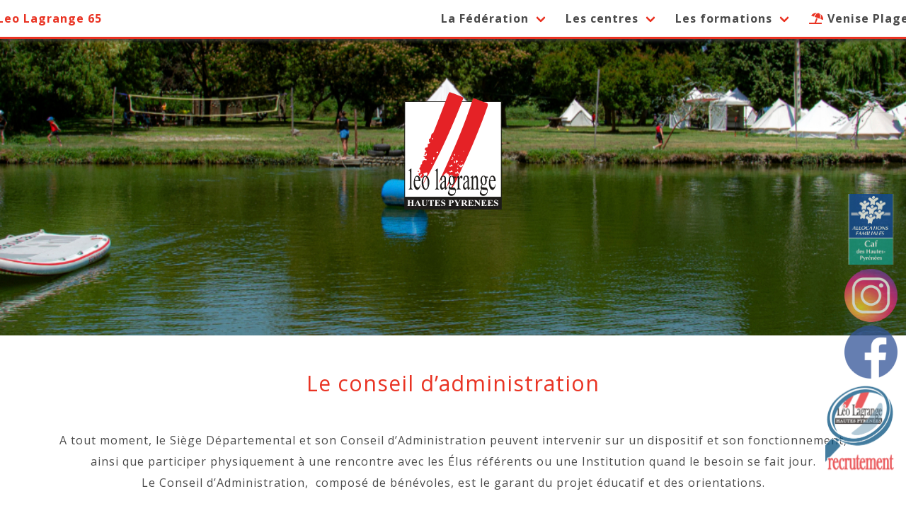

--- FILE ---
content_type: text/html; charset=UTF-8
request_url: https://www.leolagrange-65.com/le-conseil-d-administration/
body_size: 6066
content:
<!DOCTYPE html>
<html lang="fr-FR">
<head>
<meta charset="UTF-8" />
<meta name="viewport" content="width=device-width" />

<meta name="description" content="Site internet de la fédération Léo Lagrange des Hautes Pyrénées">
<meta name="author" content="Exylo Maxime Galliot">    
    
<title>
	Leo Lagrange 65 | 
	Le conseil d&#039;administration - Leo Lagrange 65</title>

<link rel="profile" href="http://gmpg.org/xfn/11" />
<link rel="pingback" href="https://www.leolagrange-65.com/xmlrpc.php" />

<meta name='robots' content='index, follow, max-image-preview:large, max-snippet:-1, max-video-preview:-1' />

	<!-- This site is optimized with the Yoast SEO plugin v26.8 - https://yoast.com/product/yoast-seo-wordpress/ -->
	<link rel="canonical" href="https://www.leolagrange-65.com/le-conseil-d-administration/" />
	<meta property="og:locale" content="fr_FR" />
	<meta property="og:type" content="article" />
	<meta property="og:title" content="Le conseil d&#039;administration - Leo Lagrange 65" />
	<meta property="og:description" content="A tout moment, le Siège Départemental et son Conseil d’Administration peuvent intervenir sur un dispositif et son fonctionnement, ainsi que participer physiquement à une rencontre avec les Élus référents ou une Institution quand le besoin se fait jour.Le Conseil d’Administration,  composé de bénévoles, est le garant du projet éducatif et des orientations." />
	<meta property="og:url" content="https://www.leolagrange-65.com/le-conseil-d-administration/" />
	<meta property="og:site_name" content="Leo Lagrange 65" />
	<meta property="article:publisher" content="https://www.facebook.com/leolagrangehp65/" />
	<meta property="article:modified_time" content="2023-11-14T14:49:46+00:00" />
	<meta property="og:image" content="https://www.leolagrange-65.com/wp-content/uploads/2023/11/Le-Conseil-dAdministration.png" />
	<meta name="twitter:card" content="summary_large_image" />
	<meta name="twitter:label1" content="Durée de lecture estimée" />
	<meta name="twitter:data1" content="1 minute" />
	<script type="application/ld+json" class="yoast-schema-graph">{"@context":"https://schema.org","@graph":[{"@type":"WebPage","@id":"https://www.leolagrange-65.com/le-conseil-d-administration/","url":"https://www.leolagrange-65.com/le-conseil-d-administration/","name":"Le conseil d'administration - Leo Lagrange 65","isPartOf":{"@id":"https://www.leolagrange-65.com/#website"},"primaryImageOfPage":{"@id":"https://www.leolagrange-65.com/le-conseil-d-administration/#primaryimage"},"image":{"@id":"https://www.leolagrange-65.com/le-conseil-d-administration/#primaryimage"},"thumbnailUrl":"https://www.leolagrange-65.com/wp-content/uploads/2023/11/Le-Conseil-dAdministration.png","datePublished":"2018-08-24T09:21:33+00:00","dateModified":"2023-11-14T14:49:46+00:00","breadcrumb":{"@id":"https://www.leolagrange-65.com/le-conseil-d-administration/#breadcrumb"},"inLanguage":"fr-FR","potentialAction":[{"@type":"ReadAction","target":["https://www.leolagrange-65.com/le-conseil-d-administration/"]}]},{"@type":"ImageObject","inLanguage":"fr-FR","@id":"https://www.leolagrange-65.com/le-conseil-d-administration/#primaryimage","url":"https://www.leolagrange-65.com/wp-content/uploads/2023/11/Le-Conseil-dAdministration.png","contentUrl":"https://www.leolagrange-65.com/wp-content/uploads/2023/11/Le-Conseil-dAdministration.png","width":1024,"height":768},{"@type":"BreadcrumbList","@id":"https://www.leolagrange-65.com/le-conseil-d-administration/#breadcrumb","itemListElement":[{"@type":"ListItem","position":1,"name":"Accueil","item":"https://www.leolagrange-65.com/"},{"@type":"ListItem","position":2,"name":"Le conseil d&rsquo;administration"}]},{"@type":"WebSite","@id":"https://www.leolagrange-65.com/#website","url":"https://www.leolagrange-65.com/","name":"Leo Lagrange 65","description":"","publisher":{"@id":"https://www.leolagrange-65.com/#organization"},"potentialAction":[{"@type":"SearchAction","target":{"@type":"EntryPoint","urlTemplate":"https://www.leolagrange-65.com/?s={search_term_string}"},"query-input":{"@type":"PropertyValueSpecification","valueRequired":true,"valueName":"search_term_string"}}],"inLanguage":"fr-FR"},{"@type":"Organization","@id":"https://www.leolagrange-65.com/#organization","name":"Leo Lagrange 65","url":"https://www.leolagrange-65.com/","logo":{"@type":"ImageObject","inLanguage":"fr-FR","@id":"https://www.leolagrange-65.com/#/schema/logo/image/","url":"https://www.leolagrange-65.com/wp-content/uploads/2022/12/logo-LEO-65.jpg","contentUrl":"https://www.leolagrange-65.com/wp-content/uploads/2022/12/logo-LEO-65.jpg","width":227,"height":241,"caption":"Leo Lagrange 65"},"image":{"@id":"https://www.leolagrange-65.com/#/schema/logo/image/"},"sameAs":["https://www.facebook.com/leolagrangehp65/"]}]}</script>
	<!-- / Yoast SEO plugin. -->


<link rel="alternate" type="application/rss+xml" title="Leo Lagrange 65 &raquo; Flux" href="https://www.leolagrange-65.com/feed/" />
<link rel="alternate" type="application/rss+xml" title="Leo Lagrange 65 &raquo; Flux des commentaires" href="https://www.leolagrange-65.com/comments/feed/" />
<link rel="alternate" title="oEmbed (JSON)" type="application/json+oembed" href="https://www.leolagrange-65.com/wp-json/oembed/1.0/embed?url=https%3A%2F%2Fwww.leolagrange-65.com%2Fle-conseil-d-administration%2F" />
<link rel="alternate" title="oEmbed (XML)" type="text/xml+oembed" href="https://www.leolagrange-65.com/wp-json/oembed/1.0/embed?url=https%3A%2F%2Fwww.leolagrange-65.com%2Fle-conseil-d-administration%2F&#038;format=xml" />
<style id='wp-img-auto-sizes-contain-inline-css' type='text/css'>
img:is([sizes=auto i],[sizes^="auto," i]){contain-intrinsic-size:3000px 1500px}
/*# sourceURL=wp-img-auto-sizes-contain-inline-css */
</style>

<link rel='stylesheet' id='wp-block-library-css' href='https://www.leolagrange-65.com/wp-content/plugins/gutenberg/build/styles/block-library/style.css?ver=22.3.0' type='text/css' media='all' />
<style id='global-styles-inline-css' type='text/css'>
:root{--wp--preset--aspect-ratio--square: 1;--wp--preset--aspect-ratio--4-3: 4/3;--wp--preset--aspect-ratio--3-4: 3/4;--wp--preset--aspect-ratio--3-2: 3/2;--wp--preset--aspect-ratio--2-3: 2/3;--wp--preset--aspect-ratio--16-9: 16/9;--wp--preset--aspect-ratio--9-16: 9/16;--wp--preset--color--black: #000000;--wp--preset--color--cyan-bluish-gray: #abb8c3;--wp--preset--color--white: #ffffff;--wp--preset--color--pale-pink: #f78da7;--wp--preset--color--vivid-red: #cf2e2e;--wp--preset--color--luminous-vivid-orange: #ff6900;--wp--preset--color--luminous-vivid-amber: #fcb900;--wp--preset--color--light-green-cyan: #7bdcb5;--wp--preset--color--vivid-green-cyan: #00d084;--wp--preset--color--pale-cyan-blue: #8ed1fc;--wp--preset--color--vivid-cyan-blue: #0693e3;--wp--preset--color--vivid-purple: #9b51e0;--wp--preset--gradient--vivid-cyan-blue-to-vivid-purple: linear-gradient(135deg,rgb(6,147,227) 0%,rgb(155,81,224) 100%);--wp--preset--gradient--light-green-cyan-to-vivid-green-cyan: linear-gradient(135deg,rgb(122,220,180) 0%,rgb(0,208,130) 100%);--wp--preset--gradient--luminous-vivid-amber-to-luminous-vivid-orange: linear-gradient(135deg,rgb(252,185,0) 0%,rgb(255,105,0) 100%);--wp--preset--gradient--luminous-vivid-orange-to-vivid-red: linear-gradient(135deg,rgb(255,105,0) 0%,rgb(207,46,46) 100%);--wp--preset--gradient--very-light-gray-to-cyan-bluish-gray: linear-gradient(135deg,rgb(238,238,238) 0%,rgb(169,184,195) 100%);--wp--preset--gradient--cool-to-warm-spectrum: linear-gradient(135deg,rgb(74,234,220) 0%,rgb(151,120,209) 20%,rgb(207,42,186) 40%,rgb(238,44,130) 60%,rgb(251,105,98) 80%,rgb(254,248,76) 100%);--wp--preset--gradient--blush-light-purple: linear-gradient(135deg,rgb(255,206,236) 0%,rgb(152,150,240) 100%);--wp--preset--gradient--blush-bordeaux: linear-gradient(135deg,rgb(254,205,165) 0%,rgb(254,45,45) 50%,rgb(107,0,62) 100%);--wp--preset--gradient--luminous-dusk: linear-gradient(135deg,rgb(255,203,112) 0%,rgb(199,81,192) 50%,rgb(65,88,208) 100%);--wp--preset--gradient--pale-ocean: linear-gradient(135deg,rgb(255,245,203) 0%,rgb(182,227,212) 50%,rgb(51,167,181) 100%);--wp--preset--gradient--electric-grass: linear-gradient(135deg,rgb(202,248,128) 0%,rgb(113,206,126) 100%);--wp--preset--gradient--midnight: linear-gradient(135deg,rgb(2,3,129) 0%,rgb(40,116,252) 100%);--wp--preset--font-size--small: 13px;--wp--preset--font-size--medium: 20px;--wp--preset--font-size--large: 36px;--wp--preset--font-size--x-large: 42px;--wp--preset--spacing--20: 0.44rem;--wp--preset--spacing--30: 0.67rem;--wp--preset--spacing--40: 1rem;--wp--preset--spacing--50: 1.5rem;--wp--preset--spacing--60: 2.25rem;--wp--preset--spacing--70: 3.38rem;--wp--preset--spacing--80: 5.06rem;--wp--preset--shadow--natural: 6px 6px 9px rgba(0, 0, 0, 0.2);--wp--preset--shadow--deep: 12px 12px 50px rgba(0, 0, 0, 0.4);--wp--preset--shadow--sharp: 6px 6px 0px rgba(0, 0, 0, 0.2);--wp--preset--shadow--outlined: 6px 6px 0px -3px rgb(255, 255, 255), 6px 6px rgb(0, 0, 0);--wp--preset--shadow--crisp: 6px 6px 0px rgb(0, 0, 0);}:where(.is-layout-flex){gap: 0.5em;}:where(.is-layout-grid){gap: 0.5em;}body .is-layout-flex{display: flex;}.is-layout-flex{flex-wrap: wrap;align-items: center;}.is-layout-flex > :is(*, div){margin: 0;}body .is-layout-grid{display: grid;}.is-layout-grid > :is(*, div){margin: 0;}:where(.wp-block-columns.is-layout-flex){gap: 2em;}:where(.wp-block-columns.is-layout-grid){gap: 2em;}:where(.wp-block-post-template.is-layout-flex){gap: 1.25em;}:where(.wp-block-post-template.is-layout-grid){gap: 1.25em;}.has-black-color{color: var(--wp--preset--color--black) !important;}.has-cyan-bluish-gray-color{color: var(--wp--preset--color--cyan-bluish-gray) !important;}.has-white-color{color: var(--wp--preset--color--white) !important;}.has-pale-pink-color{color: var(--wp--preset--color--pale-pink) !important;}.has-vivid-red-color{color: var(--wp--preset--color--vivid-red) !important;}.has-luminous-vivid-orange-color{color: var(--wp--preset--color--luminous-vivid-orange) !important;}.has-luminous-vivid-amber-color{color: var(--wp--preset--color--luminous-vivid-amber) !important;}.has-light-green-cyan-color{color: var(--wp--preset--color--light-green-cyan) !important;}.has-vivid-green-cyan-color{color: var(--wp--preset--color--vivid-green-cyan) !important;}.has-pale-cyan-blue-color{color: var(--wp--preset--color--pale-cyan-blue) !important;}.has-vivid-cyan-blue-color{color: var(--wp--preset--color--vivid-cyan-blue) !important;}.has-vivid-purple-color{color: var(--wp--preset--color--vivid-purple) !important;}.has-black-background-color{background-color: var(--wp--preset--color--black) !important;}.has-cyan-bluish-gray-background-color{background-color: var(--wp--preset--color--cyan-bluish-gray) !important;}.has-white-background-color{background-color: var(--wp--preset--color--white) !important;}.has-pale-pink-background-color{background-color: var(--wp--preset--color--pale-pink) !important;}.has-vivid-red-background-color{background-color: var(--wp--preset--color--vivid-red) !important;}.has-luminous-vivid-orange-background-color{background-color: var(--wp--preset--color--luminous-vivid-orange) !important;}.has-luminous-vivid-amber-background-color{background-color: var(--wp--preset--color--luminous-vivid-amber) !important;}.has-light-green-cyan-background-color{background-color: var(--wp--preset--color--light-green-cyan) !important;}.has-vivid-green-cyan-background-color{background-color: var(--wp--preset--color--vivid-green-cyan) !important;}.has-pale-cyan-blue-background-color{background-color: var(--wp--preset--color--pale-cyan-blue) !important;}.has-vivid-cyan-blue-background-color{background-color: var(--wp--preset--color--vivid-cyan-blue) !important;}.has-vivid-purple-background-color{background-color: var(--wp--preset--color--vivid-purple) !important;}.has-black-border-color{border-color: var(--wp--preset--color--black) !important;}.has-cyan-bluish-gray-border-color{border-color: var(--wp--preset--color--cyan-bluish-gray) !important;}.has-white-border-color{border-color: var(--wp--preset--color--white) !important;}.has-pale-pink-border-color{border-color: var(--wp--preset--color--pale-pink) !important;}.has-vivid-red-border-color{border-color: var(--wp--preset--color--vivid-red) !important;}.has-luminous-vivid-orange-border-color{border-color: var(--wp--preset--color--luminous-vivid-orange) !important;}.has-luminous-vivid-amber-border-color{border-color: var(--wp--preset--color--luminous-vivid-amber) !important;}.has-light-green-cyan-border-color{border-color: var(--wp--preset--color--light-green-cyan) !important;}.has-vivid-green-cyan-border-color{border-color: var(--wp--preset--color--vivid-green-cyan) !important;}.has-pale-cyan-blue-border-color{border-color: var(--wp--preset--color--pale-cyan-blue) !important;}.has-vivid-cyan-blue-border-color{border-color: var(--wp--preset--color--vivid-cyan-blue) !important;}.has-vivid-purple-border-color{border-color: var(--wp--preset--color--vivid-purple) !important;}.has-vivid-cyan-blue-to-vivid-purple-gradient-background{background: var(--wp--preset--gradient--vivid-cyan-blue-to-vivid-purple) !important;}.has-light-green-cyan-to-vivid-green-cyan-gradient-background{background: var(--wp--preset--gradient--light-green-cyan-to-vivid-green-cyan) !important;}.has-luminous-vivid-amber-to-luminous-vivid-orange-gradient-background{background: var(--wp--preset--gradient--luminous-vivid-amber-to-luminous-vivid-orange) !important;}.has-luminous-vivid-orange-to-vivid-red-gradient-background{background: var(--wp--preset--gradient--luminous-vivid-orange-to-vivid-red) !important;}.has-very-light-gray-to-cyan-bluish-gray-gradient-background{background: var(--wp--preset--gradient--very-light-gray-to-cyan-bluish-gray) !important;}.has-cool-to-warm-spectrum-gradient-background{background: var(--wp--preset--gradient--cool-to-warm-spectrum) !important;}.has-blush-light-purple-gradient-background{background: var(--wp--preset--gradient--blush-light-purple) !important;}.has-blush-bordeaux-gradient-background{background: var(--wp--preset--gradient--blush-bordeaux) !important;}.has-luminous-dusk-gradient-background{background: var(--wp--preset--gradient--luminous-dusk) !important;}.has-pale-ocean-gradient-background{background: var(--wp--preset--gradient--pale-ocean) !important;}.has-electric-grass-gradient-background{background: var(--wp--preset--gradient--electric-grass) !important;}.has-midnight-gradient-background{background: var(--wp--preset--gradient--midnight) !important;}.has-small-font-size{font-size: var(--wp--preset--font-size--small) !important;}.has-medium-font-size{font-size: var(--wp--preset--font-size--medium) !important;}.has-large-font-size{font-size: var(--wp--preset--font-size--large) !important;}.has-x-large-font-size{font-size: var(--wp--preset--font-size--x-large) !important;}
/*# sourceURL=global-styles-inline-css */
</style>

<style id='classic-theme-styles-inline-css' type='text/css'>
.wp-block-button__link{background-color:#32373c;border-radius:9999px;box-shadow:none;color:#fff;font-size:1.125em;padding:calc(.667em + 2px) calc(1.333em + 2px);text-decoration:none}.wp-block-file__button{background:#32373c;color:#fff}.wp-block-accordion-heading{margin:0}.wp-block-accordion-heading__toggle{background-color:inherit!important;color:inherit!important}.wp-block-accordion-heading__toggle:not(:focus-visible){outline:none}.wp-block-accordion-heading__toggle:focus,.wp-block-accordion-heading__toggle:hover{background-color:inherit!important;border:none;box-shadow:none;color:inherit;padding:var(--wp--preset--spacing--20,1em) 0;text-decoration:none}.wp-block-accordion-heading__toggle:focus-visible{outline:auto;outline-offset:0}
/*# sourceURL=https://www.leolagrange-65.com/wp-content/plugins/gutenberg/build/styles/block-library/classic.css */
</style>
<link rel='stylesheet' id='advpsStyleSheet-css' href='https://www.leolagrange-65.com/wp-content/plugins/advanced-post-slider/advps-style.css?ver=6.9' type='text/css' media='all' />
<link rel='stylesheet' id='styles.css-css' href='https://www.leolagrange-65.com/wp-content/themes/LEO65/styles.css?ver=6.9' type='text/css' media='all' />
<script type="text/javascript" src="https://www.leolagrange-65.com/wp-includes/js/jquery/jquery.min.js?ver=3.7.1" id="jquery-core-js"></script>
<script type="text/javascript" src="https://www.leolagrange-65.com/wp-includes/js/jquery/jquery-migrate.min.js?ver=3.4.1" id="jquery-migrate-js"></script>
<script type="text/javascript" src="https://www.leolagrange-65.com/wp-content/plugins/advanced-post-slider/js/advps.frnt.script.js?ver=6.9" id="advps_front_script-js"></script>
<script type="text/javascript" src="https://www.leolagrange-65.com/wp-content/plugins/advanced-post-slider/bxslider/jquery.bxslider.min.js?ver=6.9" id="advps_jbx-js"></script>
<link rel="https://api.w.org/" href="https://www.leolagrange-65.com/wp-json/" /><link rel="alternate" title="JSON" type="application/json" href="https://www.leolagrange-65.com/wp-json/wp/v2/pages/15" /><link rel="EditURI" type="application/rsd+xml" title="RSD" href="https://www.leolagrange-65.com/xmlrpc.php?rsd" />
<meta name="generator" content="WordPress 6.9" />
<link rel='shortlink' href='https://www.leolagrange-65.com/?p=15' />
<link rel="icon" href="https://www.leolagrange-65.com/wp-content/uploads/2018/08/cropped-logo-32x32.jpg" sizes="32x32" />
<link rel="icon" href="https://www.leolagrange-65.com/wp-content/uploads/2018/08/cropped-logo-192x192.jpg" sizes="192x192" />
<link rel="apple-touch-icon" href="https://www.leolagrange-65.com/wp-content/uploads/2018/08/cropped-logo-180x180.jpg" />
<meta name="msapplication-TileImage" content="https://www.leolagrange-65.com/wp-content/uploads/2018/08/cropped-logo-270x270.jpg" />

<script src="https://code.jquery.com/jquery-latest.js"></script>    
<link href="https://fonts.googleapis.com/css?family=Open+Sans:400,700,800" rel="stylesheet">
<link rel="stylesheet" href="https://use.fontawesome.com/releases/v5.2.0/css/all.css" integrity="sha384-hWVjflwFxL6sNzntih27bfxkr27PmbbK/iSvJ+a4+0owXq79v+lsFkW54bOGbiDQ" crossorigin="anonymous">    
</head>

<body class="wp-singular page-template-default page page-id-15 page-parent wp-embed-responsive wp-theme-LEO65">

<div class="menubox"></div>    
    
<nav class="navbar is-fixed-top" id="menu">
    <div class="container">
        <div class="navbar-brand">
            <a class="is-red navbar-item" href="https://www.leolagrange-65.com/">Leo Lagrange 65</a>
            <a role="button" class="navbar-burger" data-target="navMenu" aria-label="menu" aria-expanded="false">
                <span></span>
                <span></span>
                <span></span>
            </a>
        </div>
        
        <div class="navbar-menu" id="navMenu">
            <div class="navbar-end">
      
                <div class="navbar-item has-dropdown is-hoverable">
                    <p class="navbar-link">La Fédération</p>
                    <div class="navbar-dropdown is-boxed">
					<a href="https://www.leolagrange-65.com/le-conseil-d-administration/qui-sommes-nous/" class="navbar-item">Qui sommes nous?</a>
					<a href="https://www.leolagrange-65.com/nos-atouts/" class="navbar-item">Nos atouts</a>
					<a href="https://www.leolagrange-65.com/le-conseil-d-administration/" class="navbar-item">Le conseil d’administration</a>
					<a href="https://www.leolagrange-65.com/le-siege-departemental/" class="navbar-item">Le siège départemental</a>
					<a href="https://www.leolagrange-65.com/le-conseil-d-administration/organigramme/" class="navbar-item">Organigramme</a>
			</div>
                </div>
                
                <div class="navbar-item has-dropdown is-hoverable">
                    <p class="navbar-link">Les centres</p>
                    <div class="navbar-dropdown is-boxed">
					<a href="https://www.leolagrange-65.com/andrest/" class="navbar-item">Andrest</a>
					<a href="https://www.leolagrange-65.com/azereix/" class="navbar-item">Azereix</a>
					<a href="https://www.leolagrange-65.com/bareges/" class="navbar-item">Barèges</a>
					<a href="https://www.leolagrange-65.com/bazet/" class="navbar-item">Bazet</a>
					<a href="https://www.leolagrange-65.com/benac/" class="navbar-item">Benac</a>
					<a href="https://www.leolagrange-65.com/bernac-debat/" class="navbar-item">Bernac Debat</a>
					<a href="https://www.leolagrange-65.com/borderes-sur-lechez/" class="navbar-item">Bordères sur l’Echez</a>
					<a href="https://www.leolagrange-65.com/en-travaux/" class="navbar-item">Bours</a>
					<a href="https://www.leolagrange-65.com/juillan/" class="navbar-item">Juillan</a>
					<a href="https://www.leolagrange-65.com/luz/" class="navbar-item">Luz</a>
					<a href="https://www.leolagrange-65.com/sejours/" class="navbar-item">Séjours et événements</a>
			</div>
                </div>
                
                <div class="navbar-item has-dropdown is-hoverable">
                    <p class="navbar-link">Les formations</p>
                    <div class="navbar-dropdown is-boxed">
					<a href="https://www.leolagrange-65.com/formation-bpjeps-ltp/" class="navbar-item">Formation BPJEPS LTP</a>
					<a href="https://www.leolagrange-65.com/bafa/" class="navbar-item">BAFA</a>
					<a href="https://www.leolagrange-65.com/bafd/" class="navbar-item">BAFD</a>
			</div>
                </div>
                
                <a class="navbar-item" href="https://www.veniseplage.com/" target="_blank"><i class="fas fa-umbrella-beach is-red"></i>&nbsp;Venise Plage</a>
                
            </div>
        </div>  
    </div>
</nav>      
    
<section class="hero heading is-medium">
    <div class="hero-head">
        
    </div>    
    <div class="hero-body">
        <div class="container has-text-centered">
            <h1 class="title">
                <a href="https://www.leolagrange-65.com/"><img src="https://www.leolagrange-65.com/wp-content/themes/LEO65/styles/ll-logo-svg.svg" class="logo"></a>
            </h1>            </div>
        </div>
    </section>
	<section class="section">
		<div class="container">
			                					<article class="post">
						<h2 class="is-red has-text-centered">Le conseil d&rsquo;administration</h2>
                        <br>
				        <div>
							<p style="text-align: center;">A tout moment, le Siège Départemental et son Conseil d’Administration peuvent intervenir sur un dispositif et son fonctionnement, ainsi que participer physiquement à une rencontre avec les Élus référents ou une Institution quand le besoin se fait jour.<br />Le Conseil d’Administration,  composé de bénévoles, est le garant du projet éducatif et des orientations.</p>


<p><img fetchpriority="high" decoding="async" class="aligncenter size-full wp-image-8167" src="https://www.leolagrange-65.com/wp-content/uploads/2023/11/Le-Conseil-dAdministration.png" alt="" width="1024" height="768" srcset="https://www.leolagrange-65.com/wp-content/uploads/2023/11/Le-Conseil-dAdministration.png 1024w, https://www.leolagrange-65.com/wp-content/uploads/2023/11/Le-Conseil-dAdministration-300x225.png 300w, https://www.leolagrange-65.com/wp-content/uploads/2023/11/Le-Conseil-dAdministration-768x576.png 768w" sizes="(max-width: 1024px) 100vw, 1024px" /></p>
						</div>
					</article>
				                		</div>
	</section>
<footer class="footer">
    <div class="container">
        <div class="columns">
        <div class="column">
            <h3 class="has-text-centered">Contact direction</h3>
            <hr>
            <p><i class="fas fa-home"></i> 33 Avenue du Pouey 65420 IBOS<br>
            <i class="fas fa-phone"></i> 05 62 90 07 07<br>
            <i class="fas fa-envelope"></i><a href="mailto:leolagrange65@gmail.com"> leolagrange65@gmail.com</a></p>
        </div>
        <div class="column is-hidden-mobile">
            <div><h4 class="has-text-centered">Affiliation</h4><hr><img width="300" height="105" src="https://www.leolagrange-65.com/wp-content/uploads/2018/08/LeoLagrangeNATIONAL-300x105.png" class="image wp-image-83  attachment-medium size-medium" alt="" style="max-width: 100%; height: auto;" decoding="async" loading="lazy" srcset="https://www.leolagrange-65.com/wp-content/uploads/2018/08/LeoLagrangeNATIONAL-300x105.png 300w, https://www.leolagrange-65.com/wp-content/uploads/2018/08/LeoLagrangeNATIONAL-768x269.png 768w, https://www.leolagrange-65.com/wp-content/uploads/2018/08/LeoLagrangeNATIONAL.png 945w" sizes="auto, (max-width: 300px) 100vw, 300px" /></div>        </div>
        </div>
    </div>
	<div class="sign">
		<p class="has-text-centered"><span>Made with</span>
    	<span class="icon is-red is-small"><i class="fas fa-heart" aria-hidden="true"></i></span>
        by <a href="http://galliotmaxi.me/" target="_blank">Maxime Galliot</a>.</p>
	</div>
</footer>

<a href="https://www.facebook.com/leolagrangehp65/" target="_blank">
<div class="facebook"></div>
</a>

<a href="https://www.caf.fr/" target="_blank">
<div class="caf"></div>
</a>

<a href="https://www.instagram.com/leolagrange65/" target="_blank">
<div class="inst"></div>
</a>

<a href="https://www.leolagrange-65.com/recrutement/" target="_blank">
<div class="recr"></div>
</a>

<script type="speculationrules">
{"prefetch":[{"source":"document","where":{"and":[{"href_matches":"/*"},{"not":{"href_matches":["/wp-*.php","/wp-admin/*","/wp-content/uploads/*","/wp-content/*","/wp-content/plugins/*","/wp-content/themes/LEO65/*","/*\\?(.+)"]}},{"not":{"selector_matches":"a[rel~=\"nofollow\"]"}},{"not":{"selector_matches":".no-prefetch, .no-prefetch a"}}]},"eagerness":"conservative"}]}
</script>
<script type="text/javascript" src="https://www.leolagrange-65.com/wp-content/themes/LEO65/js/jquery.fitvids.js?ver=NAKED_VERSION" id="naked-fitvid-js"></script>
<script type="text/javascript" src="https://www.leolagrange-65.com/wp-content/themes/LEO65/js/theme.min.js?ver=NAKED_VERSION" id="naked-js"></script>

</body>

<script>
$(document).ready(function() {

  // Check for click events on the navbar burger icon
  $(".navbar-burger").click(function() {

      // Toggle the "is-active" class on both the "navbar-burger" and the "navbar-menu"
      $(".navbar-burger").toggleClass("is-active");
      $(".navbar-menu").toggleClass("is-active");

  });
});
</script>

</html>


<!-- Page supported by LiteSpeed Cache 7.7 on 2026-01-21 04:20:15 -->

--- FILE ---
content_type: text/css
request_url: https://www.leolagrange-65.com/wp-content/themes/LEO65/styles.css?ver=6.9
body_size: 1208
content:
@import url('styles/bulma.css');

body{
    letter-spacing: 1px;
    line-height: 1.9rem;
    font-family: 'Open Sans', sans-serif;
}

a{
    -webkit-transition: all 0.2s ease-in-out;
    -moz-transition: all 0.2s ease-in-out;
    -o-transition: all 0.2s ease-in-out;
    transition: all 0.2s ease-in-out;
}

.container{
    max-width: 1600px;
}

/*              Header              */

.menubox{
    height: 55px;
}

#menu{
    box-shadow: 2px 2px 5px #393939;
    border-bottom: 3px solid #E93323;
}

.navbar{
    font-weight: 600;
}

.navbar-link:hover{
    color: #4a4a4a;
    cursor: default;
    -webkit-transition: all 0.2s ease-in-out;
    -moz-transition: all 0.2s ease-in-out;
    -o-transition: all 0.2s ease-in-out;
    transition: all 0.2s ease-in-out;
}

.navbar-dropdown .navbar-item {
    padding-left: 3rem;
}

.navbox{
    height: 52px;
}

.hero.heading{
    background-image: url(styles/bg.jpg);
    background-position: bottom;
}

.hero.venise{
    background-attachment: fixed;
    background-image: url(styles/bg1.jpg);
}

.logo{
    max-width: 150px;
}

.vplogo{
    max-height: 150px;
}

/*              menus              */

.title.centre{
    margin-bottom: 0px;
}

ul{
    list-style: none;
    margin-top: 0px;
}

.tabs li{
    margin-left: 0;
}

.tabs a{
    font-size: 1.2rem;
    text-transform: uppercase;
    font-weight: 700;
    color: #FFF;
    text-shadow: 2px 2px 5px #000000;
}

.tabs a:hover{
    text-shadow: none;
    background-color: #FFF!important;
}

/*              Content              */

.wp-block-gallery .blocks-gallery-item figcaption {
    background: none;
}

.post-meta{
    margin-top: 70px;
    
}

.title{
    font-size: 2.25rem;
}

h1{
    font-weight: 600 !important;
    font-size: 2.25rem;
}

h2{
	margin-bottom: 20px;
    font-size: 1.9rem;
}

h3{
	margin-bottom: 20px;
    font-size: 1.7rem;
}

h4{
    font-size: 1.5rem;
}

h1,
h2,
h3,
h4,
h5,
h6 {
    font-weight: 400;
    font-family: 'Open Sans', sans-serif;
}

.title{
    color: #E93323;
}

p{
    text-align: justify;
}

hr { 
    display: block;
    margin-bottom: 2em;
    border-style: none;
    border-width: 1px;
    background-color: #E93323;
}

.title-line{
    width: 300px;
    margin-top: 5px;
    margin-bottom: 10px;
}

.the-content img{
    width: 100%;
}

.time{
    margin-top: 30px;
    opacity: .7;
}

.articles{
    margin-bottom: 30px;
}

.card-content h2,
.card-content p{
    display: inline;
}

.card-image img{
    width: 100%
}

.is-red{
    color: #E93323;
}

.title.is-white{
    line-height: 0;
    text-shadow: 2px 2px 200px #393939;
    font-weight: 800;
    color: #FFF;
    text-transform: uppercase;
}

.table tr.is-selected{
    background-color: #404040;
}

img.alignright {float:right; margin:0 0 1em 1em}
img.alignleft {float:left; margin:0 1em 1em 0}
img.aligncenter {display: block; margin-left: auto; margin-right: auto}
a img.alignright {float:right; margin:0 0 1em 1em}
a img.alignleft {float:left; margin:0 1em 1em 0}
a img.aligncenter {display: block; margin-left: auto; margin-right: auto}

/*              Footer              */

.cta-fb{
    background: #6db3f2;
    background: -moz-linear-gradient(-45deg, #6db3f2 0%, #1e69de 100%);
    background: -webkit-linear-gradient(-45deg, #6db3f2 0%,#1e69de 100%);
    background: linear-gradient(135deg, #6db3f2 0%,#1e69de 100%);
    filter: progid:DXImageTransform.Microsoft.gradient( startColorstr='#6db3f2', endColorstr='#1e69de',GradientType=1 );
}

.cta-text{
    font-weight: 700;
    color: #FFF;
    font-size: 3rem;
    padding: 20px;
}

/*              Footer              */

.footer{
    border-top: 3px solid #E93323;
}

.icon.is-large{
    font-size: 2.5rem;
}

.sign{
    margin-top: 30px;
    font-size: .75rem;
}

.facebook{
    position: fixed;
    bottom: 185px;
    right: 12px;
    opacity: 75%;
    width: 75px;
    height: 75px;
    background-image: url(styles/fb.png);
    background-size: contain;
}
.caf{
    position: fixed;
    bottom: 346px;
    right: 0px;
    opacity: 75%;
    width: 100px;
    height: 100px;
    background-image: url(styles/caf.png);
    background-size: contain;
}
.inst{
    position: fixed;
    bottom: 265px;
    right: 12px;
    opacity: 75%;
    width: 75px;
    height: 75px;
    background-image: url(styles/inst.png);
    background-size: contain;
}
.recr{
    position: fixed;
    bottom: 40px;
    right: 15px;
    opacity: 75%;
    width: 99px;
    height: 143px;
    background-image: url(styles/recr.png);
    background-size: contain;
}

--- FILE ---
content_type: image/svg+xml
request_url: https://www.leolagrange-65.com/wp-content/themes/LEO65/styles/ll-logo-svg.svg
body_size: 41488
content:
<?xml version="1.0" encoding="UTF-8" standalone="no"?>
<!DOCTYPE svg PUBLIC "-//W3C//DTD SVG 1.1//EN" "http://www.w3.org/Graphics/SVG/1.1/DTD/svg11.dtd">
<svg width="100%" height="100%" viewBox="0 0 200 250" version="1.1" xmlns="http://www.w3.org/2000/svg" xmlns:xlink="http://www.w3.org/1999/xlink" xml:space="preserve" xmlns:serif="http://www.serif.com/" style="fill-rule:evenodd;clip-rule:evenodd;stroke-linejoin:round;stroke-miterlimit:1.41421;">
    <g id="Plan-de-travail1" serif:id="Plan de travail1" transform="matrix(1.02914,0,0,1.07606,-16.0607,-187.895)">
        <rect x="15.606" y="174.614" width="194.337" height="232.33" style="fill:none;"/>
        <g transform="matrix(0.0595917,0,0,0.0569934,103.642,157.712)">
            <g transform="matrix(16.3057,0,0,18.4236,-1681.14,-2813.81)">
                <rect x="22.067" y="198.274" width="180.868" height="177.446" style="fill:white;"/>
            </g>
            <g transform="matrix(-6.71376,0,0,6.71376,2049.66,3547.62)">
                <rect x="61.328" y="29.036" width="442.273" height="55.977" style="fill:rgb(30,28,26);"/>
            </g>
            <g transform="matrix(1.6113,0,0,1.6113,-1743.14,507.082)">
                <path d="M2104.59,2247.47L249.283,2247.47L249.283,2001.74L249.283,193.563L2104.59,193.562L2104.59,2247.47ZM2092.09,2014.24L261.783,2014.24L261.783,2234.97L2092.09,2234.97L2092.09,2014.24ZM261.783,206.062L261.783,2001.74L2092.09,2001.74L2092.09,206.062L261.783,206.062Z" style="fill:rgb(30,28,26);fill-rule:nonzero;"/>
            </g>
            <g transform="matrix(6.71376,0,0,6.71376,8.69971,3450.29)">
                <path d="M0,-424.238C5.333,-436.845 4.988,-433.66 16.073,-430.335C27.159,-427.009 56.413,-415.024 61.52,-412.599C72.604,-407.334 68.549,-406.087 65.954,-398.744C62.859,-389.984 -29.65,-150.034 -128.027,5.29C-132.659,12.607 -94.08,-52.352 -95.742,-65.651C-99.217,-71.53 -107.797,-64.405 -114.17,-63.987C-113.616,-59.555 -110.845,-57.893 -110.845,-55.676C-110.845,-53.458 -116.941,-46.253 -120.267,-44.591C-123.592,-42.928 -125.671,-44.868 -128.858,-46.253C-133.083,-42.577 -125.671,-53.182 -124.107,-50.753C-122.269,-53.628 -122.115,-58.548 -121.368,-61.348C-126.086,-61.911 -128.79,-55.675 -130.625,-51.796C-132.459,-47.917 -136.338,-57.339 -135.785,-65.096C-128.581,-65.096 -130.949,-62.967 -128.581,-65.096C-128.996,-73.966 -124.147,-77.29 -129.689,-81.169C-131.472,-82.417 -135.838,-83.526 -127.854,-93.128C-124.961,-96.608 -129.412,-104.309 -120.244,-105.573C-121.098,-114.702 -117.982,-117.044 -116.388,-122.182C-107.381,-122.598 -116.941,-128.419 -100.73,-123.014C-99.899,-125.092 -94.08,-128.419 -107.797,-130.497C-109.588,-133.38 -106.483,-137.147 -107.519,-137.147C-110.291,-137.147 -113.671,-139.61 -114.17,-142.135C-89.507,-142.551 -101.107,-154.545 -99.899,-155.437C-98.818,-156.236 -105.303,-153.774 -103.225,-147.954C-102.755,-146.639 -106.152,-148.835 -107.099,-147.641C-110.198,-143.733 -108.212,-162.707 -101.978,-162.707C-94.773,-162.087 -105.858,-170.4 -108.075,-173.171C-109.182,-174.556 -107.078,-173.139 -106.585,-175.837C-105.303,-182.871 -101.563,-182.455 -97.821,-181.209C-96.804,-182.395 -90.338,-182.871 -94.495,-197.42C-88.26,-197.835 -83.96,-201.544 -83.272,-204.902C-82.764,-207.382 -89.389,-204.442 -88.26,-206.98C-86.767,-210.342 -88.991,-213.841 -88.122,-219.173C-87.723,-221.623 -81.489,-220.841 -81.194,-225.27C-77.869,-227.764 -80.778,-246.053 -69.219,-247.339C-44.904,-306.616 -3.889,-415.044 0,-424.238" style="fill:rgb(229,34,38);fill-rule:nonzero;"/>
            </g>
            <g transform="matrix(6.71376,0,0,6.71376,750.105,3452.21)">
                <path d="M0,-397.227C2.561,-406.77 2.91,-408.035 17.459,-402.631C32.007,-397.227 54.453,-388.082 61.936,-386.004C69.418,-383.926 73.158,-380.185 68.171,-366.467C63.183,-352.75 15.38,-214.01 -61.935,-57.623C-73.574,-26.448 -92.694,5.976 -99.761,9.302C-102.964,10.808 -98.301,1.806 -91.826,-10.616C-79.809,-13.145 -75.082,-45.541 -93.941,-58.039C-112.647,-58.454 -103.086,-42.243 -104.333,-26.864C-104.333,-18.965 -117.219,-1.922 -123.039,0.572C-98.882,-24.786 -107.204,-78.959 -116.388,-58.039C-115.141,-68.25 -116.83,-67.6 -119.713,-67.6C-136.405,-56.004 -147.797,-26.448 -154.331,-20.627C-138.646,-61.631 -55.006,-224.308 0,-397.227" style="fill:rgb(229,34,38);fill-rule:nonzero;"/>
            </g>
            <g transform="matrix(6.71376,0,0,6.71376,-935.487,2942.79)">
                <path d="M0,4.061C0,4.061 6.65,5.25 7.066,4.061C7.482,2.873 2.494,0.795 3.533,-0.869C0,-1.189 4.796,1.852 0,4.061" style="fill:rgb(229,34,38);fill-rule:nonzero;"/>
            </g>
            <g transform="matrix(6.71376,0,0,6.71376,-421.996,2565.79)">
                <path d="M0,0.002C-2.767,2.053 -1.117,6.236 -2.494,6.236C-3.871,6.236 -4.988,3.445 -4.988,0.002C-4.988,-3.443 -3.871,-6.234 -2.494,-6.234C-1.117,-6.234 4.296,-3.186 0,0.002" style="fill:white;fill-rule:nonzero;"/>
            </g>
            <g transform="matrix(6.71376,0,0,6.71376,-304.785,2372.56)">
                <path d="M0,1.662C0,3.785 -1.302,3.843 -2.91,3.843C-4.518,3.843 -7.482,3.785 -7.482,1.662C-7.482,-0.46 -4.518,-2.181 -2.91,-2.181C-1.302,-2.181 0,-0.46 0,1.662" style="fill:white;fill-rule:nonzero;"/>
            </g>
            <g transform="matrix(6.71376,0,0,6.71376,-486.184,2712.3)">
                <path d="M0,0.002C0,1.264 -1.209,2.287 -2.702,2.287C-4.194,2.287 -5.403,1.264 -5.403,0.002C-5.403,-1.26 -4.194,-2.285 -2.702,-2.285C-1.209,-2.285 0,-1.26 0,0.002" style="fill:white;fill-rule:nonzero;"/>
            </g>
            <g transform="matrix(-6.71376,0,0,6.71376,801.463,-384.518)">
                <rect x="187.22" y="347.164" width="4.573" height="5.404" style="fill:white;"/>
            </g>
            <g transform="matrix(6.71376,0,0,6.71376,35.683,2761.15)">
                <path d="M0,6.236C1.663,8.314 5.404,7.898 7.066,8.314C8.729,8.73 7.066,6.236 7.066,6.236C7.066,6.236 13.301,7.898 15.38,6.236C17.458,4.572 12.054,0 10.807,-1.246C9.561,-2.494 8.369,1.211 7.925,1.644C7.482,2.078 10.807,0.625 5.404,3.429C0,6.236 -2.079,3.949 0,3.429C2.078,2.91 0,6.236 0,6.236" style="fill:white;fill-rule:nonzero;"/>
            </g>
            <g transform="matrix(6.71376,0,0,6.71376,35.683,2932.18)">
                <path d="M0,6.236C1.663,8.314 5.404,7.898 7.066,8.314C8.729,8.73 7.066,6.236 7.066,6.236C7.066,6.236 13.301,7.898 15.38,6.236C17.458,4.572 12.054,0 10.807,-1.246C9.561,-2.494 8.369,1.211 7.925,1.644C7.482,2.078 10.807,0.625 5.404,3.429C0,6.236 -2.079,3.949 0,3.429C2.078,2.91 0,6.236 0,6.236" style="fill:white;fill-rule:nonzero;"/>
            </g>
            <g transform="matrix(6.71376,0,0,6.71376,222.662,3005.63)">
                <path d="M0,-2.579C-2.428,-5.854 -0.831,3.905 2.078,3.905C4.987,3.905 7.897,1.161 9.145,0.663C10.392,0.165 12.886,1.411 12.886,3.905C12.886,6.4 17.874,3.239 17.458,0.663C17.042,-1.913 16.211,0.911 13.302,-2.579C10.392,-6.069 12.47,-8.118 14.133,-7.509C15.796,-6.901 10.353,-6.253 8.501,-7.616C6.65,-8.979 9.937,-8.265 8.501,-5.298C7.066,-2.329 1.663,-0.335 0,-2.579" style="fill:white;fill-rule:nonzero;"/>
            </g>
            <g transform="matrix(-6.71376,0,0,6.71376,2332.47,1446.2)">
                <rect x="300.95" y="210.823" width="5.154" height="5.404" style="fill:white;"/>
            </g>
            <g transform="matrix(6.71376,0,0,6.71376,122.195,2540.68)">
                <path d="M0,6.237C-2.91,7.067 -2.91,8.315 -2.91,9.977C-2.91,11.639 2.189,9.145 2.965,9.977C3.741,10.809 0.526,2.911 2.965,3.743C5.404,4.573 7.278,5.405 6.133,1.665C4.988,-2.077 2.322,-5.402 1.785,-2.493C1.247,0.417 4.4,2.079 1.785,2.079C-0.832,2.079 0,6.237 0,6.237" style="fill:white;fill-rule:nonzero;"/>
            </g>
            <g transform="matrix(6.71376,0,0,6.71376,239.4,2685.82)">
                <path d="M0,-7.485C-2.766,-9.329 6.486,-10.809 8.231,-7.485C9.977,-4.159 9.23,0.413 5.654,-1.665C2.079,-3.743 3.729,-0.003 4.566,1.66C5.404,3.324 2.079,2.492 0,1.66C-2.078,0.829 2.494,-5.821 0,-7.485" style="fill:white;fill-rule:nonzero;"/>
            </g>
            <g transform="matrix(-3.9193,5.45102,5.45102,3.9193,324.332,2742.39)">
                <path d="M3.101,-2.1C-0.273,-1.953 1.816,-5.571 -0.273,-1.953C-2.362,1.665 2.627,-2.427 3.101,0.473C3.575,3.374 6.183,-0.997 6.183,-0.997L3.101,-2.1Z" style="fill:white;fill-rule:nonzero;"/>
            </g>
            <g transform="matrix(6.71376,0,0,6.71376,378.94,2829.61)">
                <path d="M0,-11.504C3.325,-9.781 -2.909,-5.625 0,-4.793C2.909,-3.961 5.403,-4.793 5.403,-4.793C5.403,-4.793 1.247,-7.324 5.403,-8.553C9.561,-9.781 8.313,-11.504 8.313,-11.504L13.721,-11.699L13.721,-6.768L11.239,-1.836L9.146,-6.768L6.461,0.195L-0.799,0.195L-5.795,-5.752L0,-11.504Z" style="fill:white;fill-rule:nonzero;"/>
            </g>
            <g transform="matrix(6.71376,0,0,6.71376,-1743.14,378.763)">
                <rect x="329.418" y="291.253" width="2.873" height="3.537" style="fill:white;"/>
            </g>
            <g transform="matrix(6.71376,0,0,6.71376,309.619,2487.66)">
                <path d="M0,-2.08L4.53,-2.08L4.53,0L0.35,0L0,-2.08Z" style="fill:white;fill-rule:nonzero;"/>
            </g>
            <g transform="matrix(6.71376,0,0,6.71376,-1743.14,592.226)">
                <rect x="287.398" y="274.007" width="4.217" height="6.234" style="fill:white;"/>
            </g>
            <g transform="matrix(6.71376,0,0,6.71376,423.596,2680.21)">
                <path d="M0,-4.572L3.324,-4.572L1.662,0L-2.689,-2.285L0,-4.572Z" style="fill:white;fill-rule:nonzero;"/>
            </g>
            <g transform="matrix(6.71376,0,0,6.71376,186.385,2703.41)">
                <path d="M0,-8.027L4.217,-8.027L4.217,0L0,0L0,-6.041L0,-8.027Z" style="fill:white;fill-rule:nonzero;"/>
            </g>
            <g transform="matrix(6.71376,0,0,6.71376,-1124.7,3511.7)">
                <path d="M0,-94.621L0,-13.774C0,-9.958 0.167,-7.43 0.5,-6.188C0.834,-4.946 1.348,-4.003 2.043,-3.36C2.737,-2.717 4.032,-2.395 5.929,-2.395L5.929,0L-12.059,0L-12.059,-2.395C-10.376,-2.395 -9.228,-2.683 -8.613,-3.261C-7.999,-3.837 -7.519,-4.791 -7.171,-6.122C-6.824,-7.452 -6.65,-10.003 -6.65,-13.774L-6.65,-69.136C-6.65,-76.012 -6.744,-80.237 -6.931,-81.812C-7.118,-83.387 -7.418,-84.463 -7.832,-85.039C-8.247,-85.615 -8.773,-85.904 -9.415,-85.904C-10.109,-85.904 -10.991,-85.549 -12.059,-84.84L-12.739,-87.169L-1.803,-94.621L0,-94.621Z" style="fill:rgb(30,28,26);fill-rule:nonzero;"/>
            </g>
            <g transform="matrix(6.71376,0,0,6.71376,-1014.96,3383.49)">
                <path d="M0,-22.758L16.985,-22.758C16.852,-26.661 16.571,-29.412 16.144,-31.009C15.476,-33.492 14.481,-35.445 13.16,-36.864C11.837,-38.283 10.456,-38.994 9.013,-38.994C6.796,-38.994 4.813,-37.564 3.064,-34.702C1.315,-31.841 0.293,-27.859 0,-22.758M0,-18.899C-0.027,-9.849 1.295,-2.751 3.966,2.394C6.636,7.541 9.774,10.113 13.38,10.113C15.784,10.113 17.873,9.015 19.649,6.82C21.425,4.624 22.915,0.864 24.116,-4.459L25.358,-3.128C24.797,2.95 23.168,8.483 20.471,13.473C17.773,18.465 14.395,20.96 10.335,20.96C5.929,20.96 2.156,18.11 -0.982,12.409C-4.12,6.71 -5.689,-0.954 -5.689,-10.581C-5.689,-21.005 -4.08,-29.134 -0.861,-34.968C2.356,-40.801 6.396,-43.718 11.257,-43.718C15.369,-43.718 18.748,-41.466 21.392,-36.964C24.036,-32.461 25.358,-26.44 25.358,-18.899L0,-18.899Z" style="fill:rgb(30,28,26);fill-rule:nonzero;"/>
            </g>
            <g transform="matrix(6.71376,0,0,6.71376,-699.749,3495.17)">
                <path d="M0,-55.961C-1.416,-55.961 -2.838,-55.263 -4.267,-53.865C-5.695,-52.468 -6.85,-50.017 -7.731,-46.513C-8.613,-43.008 -9.054,-38.505 -9.054,-33.005C-9.054,-24.132 -7.992,-16.48 -5.869,-10.048C-3.746,-3.615 -0.948,-0.399 2.524,-0.399C5.114,-0.399 7.251,-2.173 8.934,-5.723C10.616,-9.272 11.457,-15.371 11.457,-24.022C11.457,-34.845 10.055,-43.362 7.251,-49.573C5.354,-53.832 2.938,-55.961 0,-55.961M1.242,-60.286C6.796,-60.286 11.257,-56.781 14.622,-49.773C17.479,-43.784 18.909,-36.907 18.909,-29.146C18.909,-23.689 18.121,-18.166 16.545,-12.576C14.969,-6.987 12.799,-2.772 10.035,0.066C7.271,2.905 4.192,4.325 0.801,4.325C-4.727,4.325 -9.121,0.665 -12.378,-6.654C-15.13,-12.819 -16.505,-19.74 -16.505,-27.415C-16.505,-33.005 -15.67,-38.561 -14.001,-44.084C-12.333,-49.607 -10.135,-53.688 -7.411,-56.327C-4.687,-58.966 -1.803,-60.286 1.242,-60.286" style="fill:rgb(30,28,26);fill-rule:nonzero;"/>
            </g>
            <g transform="matrix(6.71376,0,0,6.71376,-314.065,3511.7)">
                <path d="M0,-94.621L0,-13.774C0,-9.958 0.167,-7.43 0.5,-6.188C0.834,-4.946 1.348,-4.003 2.043,-3.36C2.737,-2.717 4.032,-2.395 5.929,-2.395L5.929,0L-12.059,0L-12.059,-2.395C-10.376,-2.395 -9.228,-2.683 -8.613,-3.261C-7.999,-3.837 -7.519,-4.791 -7.171,-6.122C-6.824,-7.452 -6.65,-10.003 -6.65,-13.774L-6.65,-69.136C-6.65,-76.012 -6.744,-80.237 -6.931,-81.812C-7.118,-83.387 -7.418,-84.463 -7.832,-85.039C-8.247,-85.615 -8.773,-85.904 -9.415,-85.904C-10.109,-85.904 -10.991,-85.549 -12.059,-84.84L-12.739,-87.169L-1.803,-94.621L0,-94.621Z" style="fill:rgb(30,28,26);fill-rule:nonzero;"/>
            </g>
            <g transform="matrix(6.71376,0,0,6.71376,-106.168,3186.92)">
                <path d="M0,35.267L0,12.044C-4.033,14.705 -6.637,16.591 -7.812,17.7C-9.921,19.653 -11.431,21.693 -12.338,23.822C-13.247,25.951 -13.7,28.28 -13.7,30.809C-13.7,34.002 -13.126,36.654 -11.978,38.76C-10.83,40.868 -9.508,41.921 -8.012,41.921C-5.982,41.921 -3.312,39.704 0,35.267M0,39.592C-3.766,44.427 -6.129,47.222 -7.09,47.976C-8.533,49.084 -10.069,49.64 -11.697,49.64C-14.235,49.64 -16.324,48.199 -17.967,45.315C-19.609,42.431 -20.431,38.638 -20.431,33.936C-20.431,30.964 -20.03,28.391 -19.229,26.217C-18.134,23.201 -16.231,20.362 -13.52,17.7C-10.81,15.038 -6.303,11.8 0,7.985L0,5.589C0,-0.488 -0.581,-4.658 -1.742,-6.921C-2.904,-9.182 -4.594,-10.314 -6.81,-10.314C-8.493,-10.314 -9.828,-9.559 -10.816,-8.051C-11.832,-6.543 -12.338,-4.813 -12.338,-2.861L-12.258,0.998C-12.258,3.039 -12.572,4.615 -13.2,5.723C-13.828,6.831 -14.649,7.386 -15.664,7.386C-16.652,7.386 -17.46,6.81 -18.087,5.656C-18.715,4.503 -19.028,2.928 -19.028,0.932C-19.028,-2.883 -17.854,-6.388 -15.503,-9.582C-13.153,-12.776 -9.854,-14.373 -5.608,-14.373C-2.35,-14.373 0.321,-13.463 2.404,-11.645C3.979,-10.269 5.141,-8.118 5.889,-5.19C6.37,-3.282 6.61,0.621 6.61,6.521L6.61,27.215C6.61,33.028 6.677,36.587 6.811,37.895C6.944,39.205 7.164,40.08 7.472,40.524C7.778,40.967 8.132,41.189 8.533,41.189C8.96,41.189 9.334,41.034 9.655,40.723C10.216,40.147 11.297,38.528 12.9,35.866L12.9,39.592C9.908,46.246 7.051,49.573 4.327,49.573C3.018,49.573 1.977,48.819 1.202,47.311C0.427,45.803 0.026,43.23 0,39.592" style="fill:rgb(30,28,26);fill-rule:nonzero;"/>
            </g>
            <g transform="matrix(6.71376,0,0,6.71376,111.419,3687.72)">
                <path d="M0,-85.773C-1.977,-85.773 -3.632,-84.463 -4.967,-81.846C-6.303,-79.229 -6.971,-75.214 -6.971,-69.802C-6.971,-62.794 -6.063,-57.36 -4.247,-53.501C-2.858,-50.573 -1.095,-49.108 1.042,-49.108C3.071,-49.108 4.74,-50.373 6.049,-52.901C7.357,-55.43 8.012,-59.399 8.012,-64.812C8.012,-71.866 7.091,-77.388 5.248,-81.38C3.886,-84.309 2.136,-85.773 0,-85.773M-7.371,-26.218C-8.626,-23.956 -9.574,-21.849 -10.215,-19.897C-10.856,-17.946 -11.177,-16.149 -11.177,-14.507C-11.177,-12.377 -10.402,-10.514 -8.854,-8.918C-6.183,-6.168 -2.323,-4.793 2.724,-4.793C7.531,-4.793 11.076,-6.201 13.36,-9.017C15.644,-11.835 16.785,-14.839 16.785,-18.034C16.785,-20.34 16.104,-21.983 14.742,-22.958C13.354,-23.934 10.602,-24.511 6.49,-24.688C0.481,-24.954 -4.14,-25.464 -7.371,-26.218M-6.971,-48.443C-9.214,-50.261 -10.937,-52.801 -12.138,-56.062C-13.34,-59.323 -13.941,-62.926 -13.941,-66.875C-13.941,-72.907 -12.573,-78.097 -9.835,-82.446C-7.098,-86.793 -3.592,-88.966 0.681,-88.966C4.18,-88.966 7.211,-87.546 9.774,-84.708L17.546,-84.708C18.694,-84.708 19.362,-84.652 19.549,-84.542C19.735,-84.43 19.87,-84.242 19.95,-83.976C20.11,-83.577 20.19,-82.867 20.19,-81.846C20.19,-80.693 20.123,-79.894 19.99,-79.451C19.91,-79.229 19.77,-79.052 19.569,-78.919C19.369,-78.786 18.694,-78.719 17.546,-78.719L12.779,-78.719C14.274,-75.525 15.022,-71.443 15.022,-66.476C15.022,-60.796 13.714,-55.939 11.097,-51.903C8.479,-47.866 4.968,-45.848 0.561,-45.848C-1.255,-45.848 -3.111,-46.291 -5.007,-47.178C-6.183,-45.493 -6.978,-44.018 -7.391,-42.753C-7.806,-41.49 -8.012,-40.414 -8.012,-39.527C-8.012,-38.772 -7.792,-38.04 -7.351,-37.331C-6.91,-36.621 -6.049,-36.11 -4.767,-35.8C-4.02,-35.623 -2.15,-35.467 0.841,-35.335C6.343,-35.112 9.908,-34.802 11.537,-34.403C14.021,-33.826 16.004,-32.295 17.486,-29.811C18.969,-27.327 19.71,-24.267 19.71,-20.628C19.71,-15.617 18.294,-10.914 15.463,-6.522C11.297,-0.045 5.862,3.193 -0.841,3.193C-5.996,3.193 -10.349,1.263 -13.901,-2.596C-15.904,-4.815 -16.905,-7.121 -16.905,-9.516C-16.905,-10.582 -16.759,-11.646 -16.465,-12.71C-16.011,-14.352 -15.077,-16.636 -13.661,-19.564C-13.474,-19.963 -12.112,-22.359 -9.574,-26.751C-10.963,-28.126 -11.945,-29.356 -12.519,-30.444C-13.093,-31.53 -13.38,-32.761 -13.38,-34.136C-13.38,-35.689 -13,-37.507 -12.238,-39.593C-11.477,-41.677 -9.722,-44.627 -6.971,-48.443" style="fill:rgb(30,28,26);fill-rule:nonzero;"/>
            </g>
            <g transform="matrix(6.71376,0,0,6.71376,346.217,3511.7)">
                <path d="M0,-62.748L0,-49.041C3.071,-58.179 6.223,-62.748 9.454,-62.748C10.923,-62.748 12.139,-62.005 13.1,-60.519C14.062,-59.032 14.542,-57.313 14.542,-55.362C14.542,-53.632 14.194,-52.168 13.5,-50.971C12.806,-49.772 11.979,-49.174 11.017,-49.174C10.081,-49.174 9.033,-49.939 7.872,-51.47C6.71,-53 5.849,-53.766 5.288,-53.766C4.808,-53.766 4.286,-53.321 3.726,-52.435C2.523,-50.615 1.282,-47.62 0,-43.451L0,-14.24C0,-10.868 0.254,-8.317 0.761,-6.588C1.108,-5.39 1.723,-4.392 2.604,-3.593C3.485,-2.795 4.753,-2.395 6.409,-2.395L6.409,0L-12.379,0L-12.379,-2.395C-10.51,-2.395 -9.121,-2.883 -8.212,-3.859C-7.545,-4.568 -7.077,-5.699 -6.811,-7.253C-6.677,-8.007 -6.61,-10.158 -6.61,-13.707L-6.61,-37.329C-6.61,-44.427 -6.697,-48.652 -6.87,-50.006C-7.044,-51.358 -7.365,-52.345 -7.832,-52.967C-8.3,-53.587 -8.88,-53.898 -9.574,-53.898C-10.402,-53.898 -11.337,-53.565 -12.379,-52.9L-12.779,-55.296L-1.683,-62.748L0,-62.748Z" style="fill:rgb(30,28,26);fill-rule:nonzero;"/>
            </g>
            <g transform="matrix(6.71376,0,0,6.71376,597.151,3186.92)">
                <path d="M0,35.267L0,12.044C-4.033,14.705 -6.637,16.591 -7.812,17.7C-9.922,19.653 -11.431,21.693 -12.338,23.822C-13.246,25.951 -13.7,28.28 -13.7,30.809C-13.7,34.002 -13.126,36.654 -11.978,38.76C-10.83,40.868 -9.508,41.921 -8.012,41.921C-5.982,41.921 -3.312,39.704 0,35.267M0,39.592C-3.766,44.427 -6.129,47.222 -7.091,47.976C-8.532,49.084 -10.068,49.64 -11.697,49.64C-14.234,49.64 -16.324,48.199 -17.967,45.315C-19.609,42.431 -20.431,38.638 -20.431,33.936C-20.431,30.964 -20.029,28.391 -19.229,26.217C-18.134,23.201 -16.23,20.362 -13.52,17.7C-10.81,15.038 -6.303,11.8 0,7.985L0,5.589C0,-0.488 -0.581,-4.658 -1.742,-6.921C-2.904,-9.182 -4.594,-10.314 -6.81,-10.314C-8.492,-10.314 -9.828,-9.559 -10.816,-8.051C-11.831,-6.543 -12.338,-4.813 -12.338,-2.861L-12.258,0.998C-12.258,3.039 -12.572,4.615 -13.199,5.723C-13.827,6.831 -14.648,7.386 -15.663,7.386C-16.651,7.386 -17.46,6.81 -18.087,5.656C-18.715,4.503 -19.028,2.928 -19.028,0.932C-19.028,-2.883 -17.854,-6.388 -15.503,-9.582C-13.153,-12.776 -9.854,-14.373 -5.608,-14.373C-2.351,-14.373 0.32,-13.463 2.404,-11.645C3.979,-10.269 5.141,-8.118 5.889,-5.19C6.37,-3.282 6.61,0.621 6.61,6.521L6.61,27.215C6.61,33.028 6.677,36.587 6.811,37.895C6.943,39.205 7.164,40.08 7.472,40.524C7.778,40.967 8.133,41.189 8.533,41.189C8.96,41.189 9.334,41.034 9.654,40.723C10.216,40.147 11.297,38.528 12.899,35.866L12.899,39.592C9.908,46.246 7.051,49.573 4.327,49.573C3.018,49.573 1.977,48.819 1.202,47.311C0.427,45.803 0.026,43.23 0,39.592" style="fill:rgb(30,28,26);fill-rule:nonzero;"/>
            </g>
            <g transform="matrix(6.71376,0,0,6.71376,773.852,3425.03)">
                <path d="M0,-36.93C4.3,-45.536 8.399,-49.839 12.299,-49.839C14.302,-49.839 16.024,-49.007 17.467,-47.344C18.909,-45.681 20.057,-42.941 20.912,-39.126C21.499,-36.464 21.793,-32.383 21.793,-26.883L21.793,-0.866C21.793,2.994 21.979,5.612 22.354,6.987C22.647,8.096 23.121,8.961 23.776,9.582C24.431,10.204 25.639,10.513 27.401,10.513L27.401,12.909L9.254,12.909L9.254,10.513L10.016,10.513C11.725,10.513 12.92,10.081 13.601,9.216C14.282,8.351 14.756,7.076 15.022,5.389C15.129,4.724 15.184,2.639 15.184,-0.866L15.184,-25.818C15.184,-31.363 14.749,-35.389 13.881,-37.895C13.013,-40.401 11.551,-41.655 9.494,-41.655C6.316,-41.655 3.151,-38.771 0,-33.004L0,-0.866C0,3.26 0.146,5.812 0.44,6.787C0.814,8.074 1.328,9.016 1.983,9.615C2.638,10.214 3.966,10.513 5.969,10.513L5.969,12.909L-12.178,12.909L-12.178,10.513L-11.377,10.513C-9.508,10.513 -8.246,9.726 -7.591,8.151C-6.938,6.577 -6.609,3.571 -6.609,-0.866L-6.609,-23.49C-6.609,-30.809 -6.71,-35.267 -6.91,-36.864C-7.11,-38.461 -7.418,-39.547 -7.832,-40.124C-8.246,-40.701 -8.8,-40.99 -9.494,-40.99C-10.242,-40.99 -11.137,-40.657 -12.178,-39.992L-12.779,-42.387L-1.723,-49.839L0,-49.839L0,-36.93Z" style="fill:rgb(30,28,26);fill-rule:nonzero;"/>
            </g>
            <g transform="matrix(6.71376,0,0,6.71376,1090.15,3687.72)">
                <path d="M0,-85.773C-1.978,-85.773 -3.633,-84.463 -4.968,-81.846C-6.304,-79.229 -6.971,-75.214 -6.971,-69.802C-6.971,-62.794 -6.063,-57.36 -4.247,-53.501C-2.858,-50.573 -1.096,-49.108 1.041,-49.108C3.07,-49.108 4.74,-50.373 6.049,-52.901C7.356,-55.43 8.012,-59.399 8.012,-64.812C8.012,-71.866 7.09,-77.388 5.247,-81.38C3.886,-84.309 2.136,-85.773 0,-85.773M-7.371,-26.218C-8.627,-23.956 -9.575,-21.849 -10.216,-19.897C-10.856,-17.946 -11.178,-16.149 -11.178,-14.507C-11.178,-12.377 -10.403,-10.514 -8.854,-8.918C-6.184,-6.168 -2.324,-4.793 2.724,-4.793C7.531,-4.793 11.076,-6.201 13.359,-9.017C15.644,-11.835 16.785,-14.839 16.785,-18.034C16.785,-20.34 16.104,-21.983 14.742,-22.958C13.353,-23.934 10.602,-24.511 6.489,-24.688C0.48,-24.954 -4.141,-25.464 -7.371,-26.218M-6.971,-48.443C-9.214,-50.261 -10.937,-52.801 -12.139,-56.062C-13.341,-59.323 -13.941,-62.926 -13.941,-66.875C-13.941,-72.907 -12.573,-78.097 -9.835,-82.446C-7.098,-86.793 -3.593,-88.966 0.681,-88.966C4.179,-88.966 7.21,-87.546 9.774,-84.708L17.546,-84.708C18.694,-84.708 19.362,-84.652 19.549,-84.542C19.735,-84.43 19.869,-84.242 19.949,-83.976C20.11,-83.577 20.19,-82.867 20.19,-81.846C20.19,-80.693 20.123,-79.894 19.989,-79.451C19.909,-79.229 19.77,-79.052 19.569,-78.919C19.369,-78.786 18.694,-78.719 17.546,-78.719L12.779,-78.719C14.274,-75.525 15.022,-71.443 15.022,-66.476C15.022,-60.796 13.713,-55.939 11.097,-51.903C8.479,-47.866 4.967,-45.848 0.561,-45.848C-1.256,-45.848 -3.112,-46.291 -5.008,-47.178C-6.184,-45.493 -6.978,-44.018 -7.392,-42.753C-7.806,-41.49 -8.013,-40.414 -8.013,-39.527C-8.013,-38.772 -7.792,-38.04 -7.352,-37.331C-6.911,-36.621 -6.05,-36.11 -4.768,-35.8C-4.021,-35.623 -2.15,-35.467 0.841,-35.335C6.342,-35.112 9.907,-34.802 11.537,-34.403C14.021,-33.826 16.004,-32.295 17.486,-29.811C18.968,-27.327 19.709,-24.267 19.709,-20.628C19.709,-15.617 18.293,-10.914 15.463,-6.522C11.297,-0.045 5.861,3.193 -0.842,3.193C-5.996,3.193 -10.35,1.263 -13.901,-2.596C-15.904,-4.815 -16.906,-7.121 -16.906,-9.516C-16.906,-10.582 -16.76,-11.646 -16.465,-12.71C-16.012,-14.352 -15.077,-16.636 -13.661,-19.564C-13.475,-19.963 -12.112,-22.359 -9.575,-26.751C-10.964,-28.126 -11.945,-29.356 -12.52,-30.444C-13.094,-31.53 -13.381,-32.761 -13.381,-34.136C-13.381,-35.689 -13,-37.507 -12.239,-39.593C-11.478,-41.677 -9.722,-44.627 -6.971,-48.443" style="fill:rgb(30,28,26);fill-rule:nonzero;"/>
            </g>
            <g transform="matrix(6.71376,0,0,6.71376,1294.29,3383.49)">
                <path d="M0,-22.758L16.985,-22.758C16.852,-26.661 16.571,-29.412 16.145,-31.009C15.477,-33.492 14.481,-35.445 13.159,-36.864C11.838,-38.283 10.455,-38.994 9.014,-38.994C6.796,-38.994 4.813,-37.564 3.064,-34.702C1.314,-31.841 0.293,-27.859 0,-22.758M0,-18.899C-0.027,-9.849 1.295,-2.751 3.966,2.394C6.636,7.541 9.774,10.113 13.38,10.113C15.783,10.113 17.873,9.015 19.649,6.82C21.425,4.624 22.914,0.864 24.116,-4.459L25.358,-3.128C24.797,2.95 23.168,8.483 20.471,13.473C17.772,18.465 14.395,20.96 10.335,20.96C5.929,20.96 2.156,18.11 -0.981,12.409C-4.12,6.71 -5.688,-0.954 -5.688,-10.581C-5.688,-21.005 -4.08,-29.134 -0.861,-34.968C2.356,-40.801 6.396,-43.718 11.257,-43.718C15.369,-43.718 18.748,-41.466 21.392,-36.964C24.036,-32.461 25.358,-26.44 25.358,-18.899L0,-18.899Z" style="fill:rgb(30,28,26);fill-rule:nonzero;"/>
            </g>
            <g transform="matrix(6.71376,0,0,6.71376,-1180.74,3922.1)">
                <path d="M0,1.013L0,9.197C0,10.548 0.081,11.392 0.243,11.73C0.405,12.068 0.722,12.363 1.193,12.617C1.665,12.869 2.302,12.996 3.105,12.996L4.055,12.996L4.055,13.717L-10.919,13.717L-10.919,12.996L-9.969,12.996C-9.138,12.996 -8.469,12.86 -7.962,12.587C-7.597,12.406 -7.315,12.093 -7.118,11.652C-6.963,11.34 -6.885,10.522 -6.885,9.197L-6.885,-8.183C-6.885,-9.535 -6.963,-10.379 -7.118,-10.716C-7.273,-11.054 -7.586,-11.35 -8.058,-11.603C-8.529,-11.856 -9.167,-11.983 -9.969,-11.983L-10.919,-11.983L-10.919,-12.704L4.055,-12.704L4.055,-11.983L3.105,-11.983C2.274,-11.983 1.605,-11.846 1.098,-11.574C0.732,-11.392 0.444,-11.08 0.232,-10.638C0.077,-10.327 0,-9.508 0,-8.183L0,-0.702L10.117,-0.702L10.117,-8.183C10.117,-9.535 10.04,-10.379 9.885,-10.716C9.729,-11.054 9.413,-11.35 8.934,-11.603C8.456,-11.856 7.815,-11.983 7.012,-11.983L6.083,-11.983L6.083,-12.704L21.037,-12.704L21.037,-11.983L20.107,-11.983C19.262,-11.983 18.593,-11.846 18.101,-11.574C17.734,-11.392 17.446,-11.08 17.235,-10.638C17.08,-10.327 17.002,-9.508 17.002,-8.183L17.002,9.197C17.002,10.548 17.08,11.392 17.235,11.73C17.39,12.068 17.707,12.363 18.185,12.617C18.664,12.869 19.305,12.996 20.107,12.996L21.037,12.996L21.037,13.717L6.083,13.717L6.083,12.996L7.012,12.996C7.857,12.996 8.526,12.86 9.019,12.587C9.385,12.406 9.673,12.093 9.885,11.652C10.04,11.34 10.117,10.522 10.117,9.197L10.117,1.013L0,1.013Z" style="fill:white;fill-rule:nonzero;"/>
            </g>
            <g transform="matrix(6.71376,0,0,6.71376,-918.267,3893.32)">
                <path d="M0,9.041L-4.267,-0.059L-8.66,9.041L0,9.041ZM0.718,10.482L-9.399,10.482L-10.603,13.055C-10.997,13.912 -11.194,14.62 -11.194,15.179C-11.194,15.919 -10.87,16.465 -10.223,16.815C-9.842,17.023 -8.906,17.179 -7.414,17.283L-7.414,18.004L-16.939,18.004L-16.939,17.283C-15.911,17.141 -15.066,16.747 -14.404,16.104C-13.743,15.461 -12.926,14.133 -11.955,12.119L-1.711,-8.963L-1.31,-8.963L9.019,12.704C10.004,14.757 10.814,16.049 11.448,16.581C11.926,16.984 12.602,17.218 13.475,17.283L13.475,18.004L-0.38,18.004L-0.38,17.283L0.19,17.283C1.302,17.283 2.084,17.141 2.535,16.854C2.844,16.646 2.999,16.348 2.999,15.958C2.999,15.725 2.957,15.484 2.873,15.237C2.844,15.12 2.633,14.633 2.239,13.775L0.718,10.482Z" style="fill:white;fill-rule:nonzero;"/>
            </g>
            <g transform="matrix(6.71376,0,0,6.71376,-817.731,4018.37)">
                <path d="M0,-27.044L14.785,-27.044L14.785,-26.323L14.045,-26.323C12.933,-26.323 12.169,-26.216 11.754,-26.002C11.338,-25.787 11.043,-25.492 10.867,-25.115C10.69,-24.738 10.603,-23.797 10.603,-22.29L10.603,-9.353C10.603,-6.988 10.796,-5.423 11.184,-4.656C11.571,-3.89 12.208,-3.254 13.095,-2.747C13.982,-2.24 15.102,-1.987 16.453,-1.987C18.002,-1.987 19.322,-2.309 20.414,-2.951C21.504,-3.595 22.321,-4.481 22.864,-5.611C23.405,-6.741 23.677,-8.709 23.677,-11.515L23.677,-22.29C23.677,-23.472 23.542,-24.316 23.275,-24.823C23.008,-25.329 22.67,-25.681 22.262,-25.875C21.628,-26.174 20.733,-26.323 19.579,-26.323L19.579,-27.044L29.485,-27.044L29.485,-26.323L28.894,-26.323C28.091,-26.323 27.422,-26.174 26.887,-25.875C26.352,-25.576 25.965,-25.128 25.726,-24.53C25.542,-24.115 25.451,-23.368 25.451,-22.29L25.451,-12.255C25.451,-9.15 25.229,-6.91 24.786,-5.533C24.342,-4.156 23.261,-2.89 21.543,-1.733C19.825,-0.578 17.481,0 14.51,0C12.032,0 10.117,-0.305 8.765,-0.915C6.92,-1.746 5.618,-2.812 4.858,-4.11C4.098,-5.409 3.717,-7.157 3.717,-9.353L3.717,-22.29C3.717,-23.81 3.625,-24.755 3.443,-25.125C3.26,-25.495 2.943,-25.79 2.492,-26.012C2.042,-26.232 1.211,-26.336 0,-26.323L0,-27.044Z" style="fill:white;fill-rule:nonzero;"/>
            </g>
            <g transform="matrix(6.71376,0,0,6.71376,-431.608,4014.19)">
                <path d="M0,-26.421L0,-19.271L-0.76,-19.271C-1.211,-20.92 -1.71,-22.106 -2.26,-22.826C-2.809,-23.547 -3.563,-24.122 -4.52,-24.551C-5.055,-24.784 -5.991,-24.901 -7.329,-24.901L-9.462,-24.901L-9.462,-4.521C-9.462,-3.169 -9.381,-2.325 -9.219,-1.987C-9.058,-1.65 -8.741,-1.355 -8.269,-1.101C-7.797,-0.848 -7.153,-0.721 -6.336,-0.721L-5.386,-0.721L-5.386,0L-20.381,0L-20.381,-0.721L-19.431,-0.721C-18.601,-0.721 -17.932,-0.858 -17.425,-1.13C-17.059,-1.312 -16.77,-1.624 -16.559,-2.066C-16.404,-2.377 -16.326,-3.195 -16.326,-4.521L-16.326,-24.901L-18.396,-24.901C-20.326,-24.901 -21.727,-24.525 -22.599,-23.772C-23.824,-22.719 -24.599,-21.219 -24.922,-19.271L-25.725,-19.271L-25.725,-26.421L0,-26.421Z" style="fill:white;fill-rule:nonzero;"/>
            </g>
            <g transform="matrix(6.71376,0,0,6.71376,-341.986,4003.98)">
                <path d="M0,-23.381L0,-12.625L0.57,-12.625C2.387,-12.625 3.703,-13.152 4.52,-14.203C5.336,-15.256 5.857,-16.808 6.083,-18.86L6.885,-18.86L6.885,-5.027L6.083,-5.027C5.914,-6.533 5.558,-7.767 5.016,-8.729C4.474,-9.69 3.844,-10.336 3.125,-10.667C2.408,-10.998 1.365,-11.164 0,-11.164L0,-3.721C0,-2.266 0.066,-1.376 0.201,-1.052C0.334,-0.727 0.584,-0.46 0.95,-0.253C1.316,-0.045 1.908,0.059 2.725,0.059L4.435,0.059C7.11,0.059 9.254,-0.513 10.867,-1.655C12.479,-2.799 13.637,-4.539 14.341,-6.877L15.123,-6.877L13.834,1.52L-10.92,1.52L-10.92,0.8L-9.969,0.8C-9.139,0.8 -8.47,0.663 -7.963,0.39C-7.597,0.209 -7.315,-0.104 -7.118,-0.545C-6.963,-0.857 -6.886,-1.675 -6.886,-3L-6.886,-20.38C-6.886,-21.575 -6.921,-22.31 -6.991,-22.582C-7.132,-23.036 -7.393,-23.388 -7.772,-23.634C-8.308,-23.998 -9.04,-24.18 -9.969,-24.18L-10.92,-24.18L-10.92,-24.901L13.053,-24.901L13.053,-17.087L12.25,-17.087C11.841,-18.997 11.268,-20.367 10.529,-21.198C9.79,-22.029 8.744,-22.641 7.392,-23.03C6.604,-23.264 5.125,-23.381 2.957,-23.381L0,-23.381Z" style="fill:white;fill-rule:nonzero;"/>
            </g>
            <g transform="matrix(6.71376,0,0,6.71376,-91.0004,4018.37)">
                <path d="M0,-27.648L0.232,-18.84L-0.634,-18.84C-1.042,-21.049 -2.045,-22.826 -3.644,-24.169C-5.242,-25.514 -6.97,-26.186 -8.829,-26.186C-10.265,-26.186 -11.402,-25.833 -12.24,-25.125C-13.078,-24.417 -13.496,-23.601 -13.496,-22.679C-13.496,-22.094 -13.349,-21.575 -13.053,-21.121C-12.645,-20.509 -11.99,-19.906 -11.088,-19.308C-10.427,-18.879 -8.899,-18.12 -6.505,-17.029C-3.154,-15.509 -0.895,-14.074 0.274,-12.722C1.429,-11.372 2.006,-9.826 2.006,-8.085C2.006,-5.877 1.074,-3.977 -0.792,-2.386C-2.658,-0.794 -5.027,0 -7.899,0C-8.8,0 -9.652,-0.084 -10.455,-0.252C-11.257,-0.421 -12.264,-0.74 -13.475,-1.208C-14.151,-1.466 -14.708,-1.597 -15.144,-1.597C-15.51,-1.597 -15.897,-1.466 -16.305,-1.208C-16.714,-0.947 -17.044,-0.551 -17.298,-0.018L-18.08,-0.018L-18.08,-9.995L-17.298,-9.995C-16.679,-7.189 -15.485,-5.048 -13.718,-3.575C-11.951,-2.1 -10.047,-1.363 -8.005,-1.363C-6.428,-1.363 -5.171,-1.759 -4.235,-2.551C-3.298,-3.343 -2.83,-4.266 -2.83,-5.318C-2.83,-5.942 -3.01,-6.545 -3.369,-7.13C-3.728,-7.715 -4.274,-8.27 -5.006,-8.796C-5.738,-9.323 -7.033,-10.007 -8.892,-10.852C-11.497,-12.034 -13.37,-13.041 -14.51,-13.873C-15.651,-14.704 -16.527,-15.632 -17.14,-16.659C-17.752,-17.684 -18.059,-18.815 -18.059,-20.048C-18.059,-22.153 -17.221,-23.946 -15.545,-25.426C-13.87,-26.908 -11.757,-27.648 -9.209,-27.648C-8.279,-27.648 -7.378,-27.544 -6.505,-27.336C-5.844,-27.18 -5.038,-26.891 -4.087,-26.469C-3.137,-26.046 -2.471,-25.835 -2.091,-25.835C-1.725,-25.835 -1.436,-25.94 -1.225,-26.147C-1.014,-26.355 -0.817,-26.855 -0.634,-27.648L0,-27.648Z" style="fill:white;fill-rule:nonzero;"/>
            </g>
            <g transform="matrix(6.71376,0,0,6.71376,85.115,4003.98)">
                <path d="M0,-23.381L0,-11.963C0.465,-11.937 0.816,-11.924 1.056,-11.924C2.774,-11.924 4.098,-12.395 5.027,-13.337C5.956,-14.278 6.421,-15.736 6.421,-17.711C6.421,-19.672 5.956,-21.108 5.027,-22.017C4.098,-22.926 2.71,-23.381 0.866,-23.381L0,-23.381ZM0,-10.443L0,-3.117C0,-1.688 0.095,-0.788 0.285,-0.418C0.476,-0.048 0.813,0.248 1.299,0.469C1.785,0.689 2.675,0.8 3.971,0.8L3.971,1.52L-10.582,1.52L-10.582,0.8C-9.258,0.8 -8.36,0.685 -7.889,0.459C-7.417,0.231 -7.086,-0.065 -6.896,-0.428C-6.706,-0.791 -6.611,-1.688 -6.611,-3.117L-6.611,-20.264C-6.611,-21.693 -6.706,-22.592 -6.896,-22.962C-7.086,-23.332 -7.42,-23.628 -7.899,-23.849C-8.378,-24.069 -9.272,-24.18 -10.582,-24.18L-10.582,-24.901L1.901,-24.901C6.012,-24.901 8.962,-24.225 10.751,-22.874C12.539,-21.524 13.434,-19.835 13.434,-17.809C13.434,-16.094 12.855,-14.626 11.701,-13.404C10.546,-12.184 8.956,-11.353 6.928,-10.911C5.562,-10.599 3.253,-10.443 0,-10.443" style="fill:white;fill-rule:nonzero;"/>
            </g>
            <g transform="matrix(6.71376,0,0,6.71376,390.558,4014.19)">
                <path d="M0,-26.421L0,-25.7C-0.943,-25.583 -1.669,-25.33 -2.176,-24.941C-2.88,-24.395 -3.992,-22.907 -5.513,-20.479L-11.723,-10.911L-11.723,-4.521C-11.723,-3.156 -11.646,-2.309 -11.49,-1.978C-11.335,-1.647 -11.029,-1.355 -10.571,-1.101C-10.113,-0.848 -9.505,-0.721 -8.744,-0.721L-7.139,-0.721L-7.139,0L-23.212,0L-23.212,-0.721L-21.713,-0.721C-20.867,-0.721 -20.199,-0.858 -19.706,-1.13C-19.34,-1.312 -19.051,-1.624 -18.84,-2.066C-18.686,-2.377 -18.607,-3.195 -18.607,-4.521L-18.607,-9.82L-25.346,-21.141C-26.684,-23.375 -27.626,-24.691 -28.176,-25.087C-28.725,-25.483 -29.457,-25.688 -30.372,-25.7L-30.372,-26.421L-16.644,-26.421L-16.644,-25.7L-17.256,-25.7C-18.087,-25.7 -18.668,-25.59 -18.998,-25.369C-19.329,-25.149 -19.495,-24.914 -19.495,-24.668C-19.495,-24.2 -18.932,-23.025 -17.805,-21.141L-12.631,-12.393L-7.477,-20.361C-6.196,-22.31 -5.555,-23.603 -5.555,-24.239C-5.555,-24.59 -5.738,-24.882 -6.104,-25.115C-6.583,-25.441 -7.463,-25.635 -8.744,-25.7L-8.744,-26.421L0,-26.421Z" style="fill:white;fill-rule:nonzero;"/>
            </g>
            <g transform="matrix(6.71376,0,0,6.71376,470.96,4004.64)">
                <path d="M0,-23.577L0,-12.003L1.204,-12.003C3.161,-12.003 4.625,-12.169 5.597,-12.5C6.568,-12.831 7.332,-13.429 7.889,-14.292C8.444,-15.156 8.723,-16.283 8.723,-17.673C8.723,-19.686 8.212,-21.174 7.191,-22.135C6.17,-23.096 4.526,-23.577 2.26,-23.577L0,-23.577ZM0,-10.619L0,-3.216C0,-1.786 0.095,-0.887 0.285,-0.516C0.475,-0.146 0.81,0.15 1.288,0.37C1.767,0.591 2.661,0.701 3.971,0.701L3.971,1.422L-10.688,1.422L-10.688,0.701C-9.364,0.701 -8.467,0.587 -7.994,0.361C-7.522,0.133 -7.191,-0.163 -7.002,-0.526C-6.812,-0.889 -6.717,-1.786 -6.717,-3.216L-6.717,-20.362C-6.717,-21.791 -6.812,-22.69 -7.002,-23.06C-7.191,-23.431 -7.526,-23.726 -8.005,-23.947C-8.484,-24.168 -9.378,-24.278 -10.688,-24.278L-10.688,-24.999L2.619,-24.999C6.083,-24.999 8.617,-24.778 10.222,-24.337C11.827,-23.895 13.137,-23.08 14.15,-21.891C15.164,-20.703 15.671,-19.309 15.671,-17.712C15.671,-15.764 14.911,-14.152 13.391,-12.88C12.419,-12.074 11.06,-11.471 9.313,-11.067L16.199,-2.124C17.101,-0.968 17.741,-0.247 18.121,0.038C18.698,0.442 19.367,0.662 20.128,0.701L20.128,1.422L11.109,1.422L1.88,-10.619L0,-10.619Z" style="fill:white;fill-rule:nonzero;"/>
            </g>
            <g transform="matrix(6.71376,0,0,6.71376,682.659,4003.98)">
                <path d="M0,-23.381L0,-12.625L0.57,-12.625C2.387,-12.625 3.703,-13.152 4.521,-14.203C5.337,-15.256 5.857,-16.808 6.083,-18.86L6.886,-18.86L6.886,-5.027L6.083,-5.027C5.914,-6.533 5.559,-7.767 5.017,-8.729C4.475,-9.69 3.845,-10.336 3.126,-10.667C2.408,-10.998 1.366,-11.164 0,-11.164L0,-3.721C0,-2.266 0.067,-1.376 0.201,-1.052C0.335,-0.727 0.584,-0.46 0.951,-0.253C1.316,-0.045 1.908,0.059 2.725,0.059L4.436,0.059C7.11,0.059 9.255,-0.513 10.867,-1.655C12.479,-2.799 13.637,-4.539 14.342,-6.877L15.123,-6.877L13.835,1.52L-10.919,1.52L-10.919,0.8L-9.969,0.8C-9.138,0.8 -8.469,0.663 -7.962,0.39C-7.597,0.209 -7.314,-0.104 -7.117,-0.545C-6.963,-0.857 -6.885,-1.675 -6.885,-3L-6.885,-20.38C-6.885,-21.575 -6.921,-22.31 -6.99,-22.582C-7.132,-23.036 -7.392,-23.388 -7.772,-23.634C-8.308,-23.998 -9.039,-24.18 -9.969,-24.18L-10.919,-24.18L-10.919,-24.901L13.053,-24.901L13.053,-17.087L12.25,-17.087C11.842,-18.997 11.269,-20.367 10.529,-21.198C9.79,-22.029 8.744,-22.641 7.393,-23.03C6.604,-23.264 5.125,-23.381 2.957,-23.381L0,-23.381Z" style="fill:white;fill-rule:nonzero;"/>
            </g>
            <g transform="matrix(6.71376,0,0,6.71376,869.556,4018.25)">
                <path d="M0,-27.025L14.13,-10.638L14.13,-21.999C14.13,-23.583 13.884,-24.655 13.391,-25.213C12.715,-25.966 11.581,-26.331 9.99,-26.304L9.99,-27.025L19.452,-27.025L19.452,-26.304C18.241,-26.161 17.429,-25.976 17.013,-25.749C16.598,-25.522 16.273,-25.151 16.042,-24.638C15.81,-24.125 15.693,-23.246 15.693,-21.999L15.693,0L14.975,0L-4.393,-21.999L-4.393,-5.203C-4.393,-3.682 -4.017,-2.657 -3.263,-2.124C-2.51,-1.591 -1.647,-1.325 -0.676,-1.325L0,-1.325L0,-0.604L-10.159,-0.604L-10.159,-1.325C-8.582,-1.337 -7.483,-1.636 -6.864,-2.221C-6.245,-2.806 -5.935,-3.799 -5.935,-5.203L-5.935,-23.849L-6.547,-24.55C-7.153,-25.253 -7.688,-25.713 -8.152,-25.934C-8.617,-26.155 -9.286,-26.278 -10.159,-26.304L-10.159,-27.025L0,-27.025Z" style="fill:white;fill-rule:nonzero;"/>
            </g>
            <g transform="matrix(6.71376,0,0,6.71376,1086.09,4003.98)">
                <path d="M0,-23.381L0,-12.625L0.57,-12.625C2.387,-12.625 3.703,-13.152 4.521,-14.203C5.337,-15.256 5.857,-16.808 6.083,-18.86L6.886,-18.86L6.886,-5.027L6.083,-5.027C5.914,-6.533 5.559,-7.767 5.017,-8.729C4.475,-9.69 3.845,-10.336 3.126,-10.667C2.408,-10.998 1.366,-11.164 0,-11.164L0,-3.721C0,-2.266 0.067,-1.376 0.201,-1.052C0.335,-0.727 0.584,-0.46 0.951,-0.253C1.316,-0.045 1.908,0.059 2.725,0.059L4.436,0.059C7.11,0.059 9.255,-0.513 10.867,-1.655C12.479,-2.799 13.637,-4.539 14.342,-6.877L15.123,-6.877L13.835,1.52L-10.919,1.52L-10.919,0.8L-9.969,0.8C-9.138,0.8 -8.469,0.663 -7.962,0.39C-7.597,0.209 -7.314,-0.104 -7.117,-0.545C-6.963,-0.857 -6.885,-1.675 -6.885,-3L-6.885,-20.38C-6.885,-21.575 -6.921,-22.31 -6.99,-22.582C-7.132,-23.036 -7.392,-23.388 -7.772,-23.634C-8.308,-23.998 -9.039,-24.18 -9.969,-24.18L-10.919,-24.18L-10.919,-24.901L13.053,-24.901L13.053,-17.087L12.25,-17.087C11.842,-18.997 11.269,-20.367 10.529,-21.198C9.79,-22.029 8.744,-22.641 7.393,-23.03C6.604,-23.264 5.125,-23.381 2.957,-23.381L0,-23.381Z" style="fill:white;fill-rule:nonzero;"/>
            </g>
            <g transform="matrix(6.71376,0,0,6.71376,1279.78,4003.98)">
                <path d="M0,-23.381L0,-12.625L0.57,-12.625C2.387,-12.625 3.703,-13.152 4.521,-14.203C5.337,-15.256 5.857,-16.808 6.083,-18.86L6.886,-18.86L6.886,-5.027L6.083,-5.027C5.914,-6.533 5.559,-7.767 5.017,-8.729C4.475,-9.69 3.845,-10.336 3.126,-10.667C2.408,-10.998 1.366,-11.164 0,-11.164L0,-3.721C0,-2.266 0.067,-1.376 0.201,-1.052C0.335,-0.727 0.584,-0.46 0.951,-0.253C1.316,-0.045 1.908,0.059 2.725,0.059L4.436,0.059C7.11,0.059 9.255,-0.513 10.867,-1.655C12.479,-2.799 13.637,-4.539 14.342,-6.877L15.123,-6.877L13.835,1.52L-10.919,1.52L-10.919,0.8L-9.969,0.8C-9.138,0.8 -8.469,0.663 -7.962,0.39C-7.597,0.209 -7.314,-0.104 -7.117,-0.545C-6.963,-0.857 -6.885,-1.675 -6.885,-3L-6.885,-20.38C-6.885,-21.575 -6.921,-22.31 -6.99,-22.582C-7.132,-23.036 -7.392,-23.388 -7.772,-23.634C-8.308,-23.998 -9.039,-24.18 -9.969,-24.18L-10.919,-24.18L-10.919,-24.901L13.053,-24.901L13.053,-17.087L12.25,-17.087C11.842,-18.997 11.269,-20.367 10.529,-21.198C9.79,-22.029 8.744,-22.641 7.393,-23.03C6.604,-23.264 5.125,-23.381 2.957,-23.381L0,-23.381Z" style="fill:white;fill-rule:nonzero;"/>
            </g>
            <g transform="matrix(6.71376,0,0,6.71376,1530.78,4018.37)">
                <path d="M0,-27.648L0.232,-18.84L-0.634,-18.84C-1.042,-21.049 -2.046,-22.826 -3.644,-24.169C-5.241,-25.514 -6.97,-26.186 -8.828,-26.186C-10.265,-26.186 -11.402,-25.833 -12.239,-25.125C-13.077,-24.417 -13.496,-23.601 -13.496,-22.679C-13.496,-22.094 -13.349,-21.575 -13.053,-21.121C-12.645,-20.509 -11.99,-19.906 -11.089,-19.308C-10.427,-18.879 -8.899,-18.12 -6.505,-17.029C-3.154,-15.509 -0.895,-14.074 0.274,-12.722C1.429,-11.372 2.007,-9.826 2.007,-8.085C2.007,-5.877 1.073,-3.977 -0.792,-2.386C-2.658,-0.794 -5.026,0 -7.899,0C-8.801,0 -9.652,-0.084 -10.455,-0.252C-11.258,-0.421 -12.265,-0.74 -13.476,-1.208C-14.151,-1.466 -14.707,-1.597 -15.144,-1.597C-15.51,-1.597 -15.897,-1.466 -16.306,-1.208C-16.714,-0.947 -17.045,-0.551 -17.298,-0.018L-18.079,-0.018L-18.079,-9.995L-17.298,-9.995C-16.679,-7.189 -15.485,-5.048 -13.718,-3.575C-11.951,-2.1 -10.047,-1.363 -8.005,-1.363C-6.428,-1.363 -5.171,-1.759 -4.234,-2.551C-3.299,-3.343 -2.83,-4.266 -2.83,-5.318C-2.83,-5.942 -3.01,-6.545 -3.369,-7.13C-3.728,-7.715 -4.273,-8.27 -5.006,-8.796C-5.738,-9.323 -7.033,-10.007 -8.892,-10.852C-11.497,-12.034 -13.369,-13.041 -14.51,-13.873C-15.65,-14.704 -16.527,-15.632 -17.14,-16.659C-17.752,-17.684 -18.059,-18.815 -18.059,-20.048C-18.059,-22.153 -17.221,-23.946 -15.545,-25.426C-13.869,-26.908 -11.758,-27.648 -9.209,-27.648C-8.279,-27.648 -7.379,-27.544 -6.505,-27.336C-5.844,-27.18 -5.037,-26.891 -4.087,-26.469C-3.137,-26.046 -2.471,-25.835 -2.091,-25.835C-1.725,-25.835 -1.437,-25.94 -1.225,-26.147C-1.014,-26.355 -0.816,-26.855 -0.634,-27.648L0,-27.648Z" style="fill:white;fill-rule:nonzero;"/>
            </g>
        </g>
    </g>
</svg>
